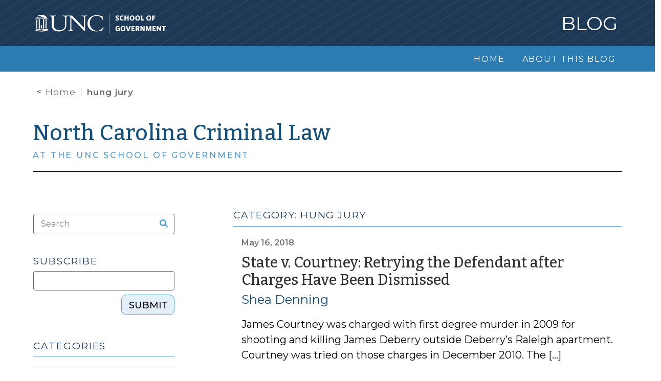

--- FILE ---
content_type: text/html; charset=UTF-8
request_url: https://nccriminallaw.sog.unc.edu/tag/hung-jury/
body_size: 11226
content:
<!DOCTYPE html>
<html lang="en-US">
<head>
    <meta charset="UTF-8">
    <meta name="viewport" content="width=device-width, initial-scale=1, shrink-to-fit=no">

    <title>hung jury &#8211; North Carolina Criminal Law</title>
<meta name='robots' content='max-image-preview:large' />
	<style>img:is([sizes="auto" i], [sizes^="auto," i]) { contain-intrinsic-size: 3000px 1500px }</style>
	<link rel='dns-prefetch' href='//alertcarolina.unc.edu' />
<link rel='dns-prefetch' href='//nccriminallaw.sog.unc.edu' />
<link rel='dns-prefetch' href='//fonts.googleapis.com' />
<link rel='dns-prefetch' href='//cdnjs.cloudflare.com' />
<link rel="alternate" type="application/rss+xml" title="North Carolina Criminal Law &raquo; Feed" href="https://nccriminallaw.sog.unc.edu/feed/" />
<link rel="alternate" type="application/rss+xml" title="North Carolina Criminal Law &raquo; Comments Feed" href="https://nccriminallaw.sog.unc.edu/comments/feed/" />
<link rel="alternate" type="application/rss+xml" title="North Carolina Criminal Law &raquo; hung jury Tag Feed" href="https://nccriminallaw.sog.unc.edu/tag/hung-jury/feed/" />
<script>
window._wpemojiSettings = {"baseUrl":"https:\/\/s.w.org\/images\/core\/emoji\/16.0.1\/72x72\/","ext":".png","svgUrl":"https:\/\/s.w.org\/images\/core\/emoji\/16.0.1\/svg\/","svgExt":".svg","source":{"concatemoji":"https:\/\/nccriminallaw.sog.unc.edu\/wp-includes\/js\/wp-emoji-release.min.js?ver=6.8.3"}};
/*! This file is auto-generated */
!function(s,n){var o,i,e;function c(e){try{var t={supportTests:e,timestamp:(new Date).valueOf()};sessionStorage.setItem(o,JSON.stringify(t))}catch(e){}}function p(e,t,n){e.clearRect(0,0,e.canvas.width,e.canvas.height),e.fillText(t,0,0);var t=new Uint32Array(e.getImageData(0,0,e.canvas.width,e.canvas.height).data),a=(e.clearRect(0,0,e.canvas.width,e.canvas.height),e.fillText(n,0,0),new Uint32Array(e.getImageData(0,0,e.canvas.width,e.canvas.height).data));return t.every(function(e,t){return e===a[t]})}function u(e,t){e.clearRect(0,0,e.canvas.width,e.canvas.height),e.fillText(t,0,0);for(var n=e.getImageData(16,16,1,1),a=0;a<n.data.length;a++)if(0!==n.data[a])return!1;return!0}function f(e,t,n,a){switch(t){case"flag":return n(e,"\ud83c\udff3\ufe0f\u200d\u26a7\ufe0f","\ud83c\udff3\ufe0f\u200b\u26a7\ufe0f")?!1:!n(e,"\ud83c\udde8\ud83c\uddf6","\ud83c\udde8\u200b\ud83c\uddf6")&&!n(e,"\ud83c\udff4\udb40\udc67\udb40\udc62\udb40\udc65\udb40\udc6e\udb40\udc67\udb40\udc7f","\ud83c\udff4\u200b\udb40\udc67\u200b\udb40\udc62\u200b\udb40\udc65\u200b\udb40\udc6e\u200b\udb40\udc67\u200b\udb40\udc7f");case"emoji":return!a(e,"\ud83e\udedf")}return!1}function g(e,t,n,a){var r="undefined"!=typeof WorkerGlobalScope&&self instanceof WorkerGlobalScope?new OffscreenCanvas(300,150):s.createElement("canvas"),o=r.getContext("2d",{willReadFrequently:!0}),i=(o.textBaseline="top",o.font="600 32px Arial",{});return e.forEach(function(e){i[e]=t(o,e,n,a)}),i}function t(e){var t=s.createElement("script");t.src=e,t.defer=!0,s.head.appendChild(t)}"undefined"!=typeof Promise&&(o="wpEmojiSettingsSupports",i=["flag","emoji"],n.supports={everything:!0,everythingExceptFlag:!0},e=new Promise(function(e){s.addEventListener("DOMContentLoaded",e,{once:!0})}),new Promise(function(t){var n=function(){try{var e=JSON.parse(sessionStorage.getItem(o));if("object"==typeof e&&"number"==typeof e.timestamp&&(new Date).valueOf()<e.timestamp+604800&&"object"==typeof e.supportTests)return e.supportTests}catch(e){}return null}();if(!n){if("undefined"!=typeof Worker&&"undefined"!=typeof OffscreenCanvas&&"undefined"!=typeof URL&&URL.createObjectURL&&"undefined"!=typeof Blob)try{var e="postMessage("+g.toString()+"("+[JSON.stringify(i),f.toString(),p.toString(),u.toString()].join(",")+"));",a=new Blob([e],{type:"text/javascript"}),r=new Worker(URL.createObjectURL(a),{name:"wpTestEmojiSupports"});return void(r.onmessage=function(e){c(n=e.data),r.terminate(),t(n)})}catch(e){}c(n=g(i,f,p,u))}t(n)}).then(function(e){for(var t in e)n.supports[t]=e[t],n.supports.everything=n.supports.everything&&n.supports[t],"flag"!==t&&(n.supports.everythingExceptFlag=n.supports.everythingExceptFlag&&n.supports[t]);n.supports.everythingExceptFlag=n.supports.everythingExceptFlag&&!n.supports.flag,n.DOMReady=!1,n.readyCallback=function(){n.DOMReady=!0}}).then(function(){return e}).then(function(){var e;n.supports.everything||(n.readyCallback(),(e=n.source||{}).concatemoji?t(e.concatemoji):e.wpemoji&&e.twemoji&&(t(e.twemoji),t(e.wpemoji)))}))}((window,document),window._wpemojiSettings);
</script>
<style id='wp-emoji-styles-inline-css'>

	img.wp-smiley, img.emoji {
		display: inline !important;
		border: none !important;
		box-shadow: none !important;
		height: 1em !important;
		width: 1em !important;
		margin: 0 0.07em !important;
		vertical-align: -0.1em !important;
		background: none !important;
		padding: 0 !important;
	}
</style>
<link rel='stylesheet' id='wp-block-library-css' href='https://nccriminallaw.sog.unc.edu/wp-includes/css/dist/block-library/style.min.css?ver=6.8.3' media='all' />
<style id='wp-block-library-theme-inline-css'>
.wp-block-audio :where(figcaption){color:#555;font-size:13px;text-align:center}.is-dark-theme .wp-block-audio :where(figcaption){color:#ffffffa6}.wp-block-audio{margin:0 0 1em}.wp-block-code{border:1px solid #ccc;border-radius:4px;font-family:Menlo,Consolas,monaco,monospace;padding:.8em 1em}.wp-block-embed :where(figcaption){color:#555;font-size:13px;text-align:center}.is-dark-theme .wp-block-embed :where(figcaption){color:#ffffffa6}.wp-block-embed{margin:0 0 1em}.blocks-gallery-caption{color:#555;font-size:13px;text-align:center}.is-dark-theme .blocks-gallery-caption{color:#ffffffa6}:root :where(.wp-block-image figcaption){color:#555;font-size:13px;text-align:center}.is-dark-theme :root :where(.wp-block-image figcaption){color:#ffffffa6}.wp-block-image{margin:0 0 1em}.wp-block-pullquote{border-bottom:4px solid;border-top:4px solid;color:currentColor;margin-bottom:1.75em}.wp-block-pullquote cite,.wp-block-pullquote footer,.wp-block-pullquote__citation{color:currentColor;font-size:.8125em;font-style:normal;text-transform:uppercase}.wp-block-quote{border-left:.25em solid;margin:0 0 1.75em;padding-left:1em}.wp-block-quote cite,.wp-block-quote footer{color:currentColor;font-size:.8125em;font-style:normal;position:relative}.wp-block-quote:where(.has-text-align-right){border-left:none;border-right:.25em solid;padding-left:0;padding-right:1em}.wp-block-quote:where(.has-text-align-center){border:none;padding-left:0}.wp-block-quote.is-large,.wp-block-quote.is-style-large,.wp-block-quote:where(.is-style-plain){border:none}.wp-block-search .wp-block-search__label{font-weight:700}.wp-block-search__button{border:1px solid #ccc;padding:.375em .625em}:where(.wp-block-group.has-background){padding:1.25em 2.375em}.wp-block-separator.has-css-opacity{opacity:.4}.wp-block-separator{border:none;border-bottom:2px solid;margin-left:auto;margin-right:auto}.wp-block-separator.has-alpha-channel-opacity{opacity:1}.wp-block-separator:not(.is-style-wide):not(.is-style-dots){width:100px}.wp-block-separator.has-background:not(.is-style-dots){border-bottom:none;height:1px}.wp-block-separator.has-background:not(.is-style-wide):not(.is-style-dots){height:2px}.wp-block-table{margin:0 0 1em}.wp-block-table td,.wp-block-table th{word-break:normal}.wp-block-table :where(figcaption){color:#555;font-size:13px;text-align:center}.is-dark-theme .wp-block-table :where(figcaption){color:#ffffffa6}.wp-block-video :where(figcaption){color:#555;font-size:13px;text-align:center}.is-dark-theme .wp-block-video :where(figcaption){color:#ffffffa6}.wp-block-video{margin:0 0 1em}:root :where(.wp-block-template-part.has-background){margin-bottom:0;margin-top:0;padding:1.25em 2.375em}
</style>
<style id='classic-theme-styles-inline-css'>
/*! This file is auto-generated */
.wp-block-button__link{color:#fff;background-color:#32373c;border-radius:9999px;box-shadow:none;text-decoration:none;padding:calc(.667em + 2px) calc(1.333em + 2px);font-size:1.125em}.wp-block-file__button{background:#32373c;color:#fff;text-decoration:none}
</style>
<style id='co-authors-plus-coauthors-style-inline-css'>
.wp-block-co-authors-plus-coauthors.is-layout-flow [class*=wp-block-co-authors-plus]{display:inline}

</style>
<style id='co-authors-plus-avatar-style-inline-css'>
.wp-block-co-authors-plus-avatar :where(img){height:auto;max-width:100%;vertical-align:bottom}.wp-block-co-authors-plus-coauthors.is-layout-flow .wp-block-co-authors-plus-avatar :where(img){vertical-align:middle}.wp-block-co-authors-plus-avatar:is(.alignleft,.alignright){display:table}.wp-block-co-authors-plus-avatar.aligncenter{display:table;margin-inline:auto}

</style>
<style id='co-authors-plus-image-style-inline-css'>
.wp-block-co-authors-plus-image{margin-bottom:0}.wp-block-co-authors-plus-image :where(img){height:auto;max-width:100%;vertical-align:bottom}.wp-block-co-authors-plus-coauthors.is-layout-flow .wp-block-co-authors-plus-image :where(img){vertical-align:middle}.wp-block-co-authors-plus-image:is(.alignfull,.alignwide) :where(img){width:100%}.wp-block-co-authors-plus-image:is(.alignleft,.alignright){display:table}.wp-block-co-authors-plus-image.aligncenter{display:table;margin-inline:auto}

</style>
<style id='global-styles-inline-css'>
:root{--wp--preset--aspect-ratio--square: 1;--wp--preset--aspect-ratio--4-3: 4/3;--wp--preset--aspect-ratio--3-4: 3/4;--wp--preset--aspect-ratio--3-2: 3/2;--wp--preset--aspect-ratio--2-3: 2/3;--wp--preset--aspect-ratio--16-9: 16/9;--wp--preset--aspect-ratio--9-16: 9/16;--wp--preset--color--black: #000000;--wp--preset--color--cyan-bluish-gray: #abb8c3;--wp--preset--color--white: #ffffff;--wp--preset--color--pale-pink: #f78da7;--wp--preset--color--vivid-red: #cf2e2e;--wp--preset--color--luminous-vivid-orange: #ff6900;--wp--preset--color--luminous-vivid-amber: #fcb900;--wp--preset--color--light-green-cyan: #7bdcb5;--wp--preset--color--vivid-green-cyan: #00d084;--wp--preset--color--pale-cyan-blue: #8ed1fc;--wp--preset--color--vivid-cyan-blue: #0693e3;--wp--preset--color--vivid-purple: #9b51e0;--wp--preset--gradient--vivid-cyan-blue-to-vivid-purple: linear-gradient(135deg,rgba(6,147,227,1) 0%,rgb(155,81,224) 100%);--wp--preset--gradient--light-green-cyan-to-vivid-green-cyan: linear-gradient(135deg,rgb(122,220,180) 0%,rgb(0,208,130) 100%);--wp--preset--gradient--luminous-vivid-amber-to-luminous-vivid-orange: linear-gradient(135deg,rgba(252,185,0,1) 0%,rgba(255,105,0,1) 100%);--wp--preset--gradient--luminous-vivid-orange-to-vivid-red: linear-gradient(135deg,rgba(255,105,0,1) 0%,rgb(207,46,46) 100%);--wp--preset--gradient--very-light-gray-to-cyan-bluish-gray: linear-gradient(135deg,rgb(238,238,238) 0%,rgb(169,184,195) 100%);--wp--preset--gradient--cool-to-warm-spectrum: linear-gradient(135deg,rgb(74,234,220) 0%,rgb(151,120,209) 20%,rgb(207,42,186) 40%,rgb(238,44,130) 60%,rgb(251,105,98) 80%,rgb(254,248,76) 100%);--wp--preset--gradient--blush-light-purple: linear-gradient(135deg,rgb(255,206,236) 0%,rgb(152,150,240) 100%);--wp--preset--gradient--blush-bordeaux: linear-gradient(135deg,rgb(254,205,165) 0%,rgb(254,45,45) 50%,rgb(107,0,62) 100%);--wp--preset--gradient--luminous-dusk: linear-gradient(135deg,rgb(255,203,112) 0%,rgb(199,81,192) 50%,rgb(65,88,208) 100%);--wp--preset--gradient--pale-ocean: linear-gradient(135deg,rgb(255,245,203) 0%,rgb(182,227,212) 50%,rgb(51,167,181) 100%);--wp--preset--gradient--electric-grass: linear-gradient(135deg,rgb(202,248,128) 0%,rgb(113,206,126) 100%);--wp--preset--gradient--midnight: linear-gradient(135deg,rgb(2,3,129) 0%,rgb(40,116,252) 100%);--wp--preset--font-size--small: 13px;--wp--preset--font-size--medium: 20px;--wp--preset--font-size--large: 36px;--wp--preset--font-size--x-large: 42px;--wp--preset--spacing--20: 0.44rem;--wp--preset--spacing--30: 0.67rem;--wp--preset--spacing--40: 1rem;--wp--preset--spacing--50: 1.5rem;--wp--preset--spacing--60: 2.25rem;--wp--preset--spacing--70: 3.38rem;--wp--preset--spacing--80: 5.06rem;--wp--preset--shadow--natural: 6px 6px 9px rgba(0, 0, 0, 0.2);--wp--preset--shadow--deep: 12px 12px 50px rgba(0, 0, 0, 0.4);--wp--preset--shadow--sharp: 6px 6px 0px rgba(0, 0, 0, 0.2);--wp--preset--shadow--outlined: 6px 6px 0px -3px rgba(255, 255, 255, 1), 6px 6px rgba(0, 0, 0, 1);--wp--preset--shadow--crisp: 6px 6px 0px rgba(0, 0, 0, 1);}:where(.is-layout-flex){gap: 0.5em;}:where(.is-layout-grid){gap: 0.5em;}body .is-layout-flex{display: flex;}.is-layout-flex{flex-wrap: wrap;align-items: center;}.is-layout-flex > :is(*, div){margin: 0;}body .is-layout-grid{display: grid;}.is-layout-grid > :is(*, div){margin: 0;}:where(.wp-block-columns.is-layout-flex){gap: 2em;}:where(.wp-block-columns.is-layout-grid){gap: 2em;}:where(.wp-block-post-template.is-layout-flex){gap: 1.25em;}:where(.wp-block-post-template.is-layout-grid){gap: 1.25em;}.has-black-color{color: var(--wp--preset--color--black) !important;}.has-cyan-bluish-gray-color{color: var(--wp--preset--color--cyan-bluish-gray) !important;}.has-white-color{color: var(--wp--preset--color--white) !important;}.has-pale-pink-color{color: var(--wp--preset--color--pale-pink) !important;}.has-vivid-red-color{color: var(--wp--preset--color--vivid-red) !important;}.has-luminous-vivid-orange-color{color: var(--wp--preset--color--luminous-vivid-orange) !important;}.has-luminous-vivid-amber-color{color: var(--wp--preset--color--luminous-vivid-amber) !important;}.has-light-green-cyan-color{color: var(--wp--preset--color--light-green-cyan) !important;}.has-vivid-green-cyan-color{color: var(--wp--preset--color--vivid-green-cyan) !important;}.has-pale-cyan-blue-color{color: var(--wp--preset--color--pale-cyan-blue) !important;}.has-vivid-cyan-blue-color{color: var(--wp--preset--color--vivid-cyan-blue) !important;}.has-vivid-purple-color{color: var(--wp--preset--color--vivid-purple) !important;}.has-black-background-color{background-color: var(--wp--preset--color--black) !important;}.has-cyan-bluish-gray-background-color{background-color: var(--wp--preset--color--cyan-bluish-gray) !important;}.has-white-background-color{background-color: var(--wp--preset--color--white) !important;}.has-pale-pink-background-color{background-color: var(--wp--preset--color--pale-pink) !important;}.has-vivid-red-background-color{background-color: var(--wp--preset--color--vivid-red) !important;}.has-luminous-vivid-orange-background-color{background-color: var(--wp--preset--color--luminous-vivid-orange) !important;}.has-luminous-vivid-amber-background-color{background-color: var(--wp--preset--color--luminous-vivid-amber) !important;}.has-light-green-cyan-background-color{background-color: var(--wp--preset--color--light-green-cyan) !important;}.has-vivid-green-cyan-background-color{background-color: var(--wp--preset--color--vivid-green-cyan) !important;}.has-pale-cyan-blue-background-color{background-color: var(--wp--preset--color--pale-cyan-blue) !important;}.has-vivid-cyan-blue-background-color{background-color: var(--wp--preset--color--vivid-cyan-blue) !important;}.has-vivid-purple-background-color{background-color: var(--wp--preset--color--vivid-purple) !important;}.has-black-border-color{border-color: var(--wp--preset--color--black) !important;}.has-cyan-bluish-gray-border-color{border-color: var(--wp--preset--color--cyan-bluish-gray) !important;}.has-white-border-color{border-color: var(--wp--preset--color--white) !important;}.has-pale-pink-border-color{border-color: var(--wp--preset--color--pale-pink) !important;}.has-vivid-red-border-color{border-color: var(--wp--preset--color--vivid-red) !important;}.has-luminous-vivid-orange-border-color{border-color: var(--wp--preset--color--luminous-vivid-orange) !important;}.has-luminous-vivid-amber-border-color{border-color: var(--wp--preset--color--luminous-vivid-amber) !important;}.has-light-green-cyan-border-color{border-color: var(--wp--preset--color--light-green-cyan) !important;}.has-vivid-green-cyan-border-color{border-color: var(--wp--preset--color--vivid-green-cyan) !important;}.has-pale-cyan-blue-border-color{border-color: var(--wp--preset--color--pale-cyan-blue) !important;}.has-vivid-cyan-blue-border-color{border-color: var(--wp--preset--color--vivid-cyan-blue) !important;}.has-vivid-purple-border-color{border-color: var(--wp--preset--color--vivid-purple) !important;}.has-vivid-cyan-blue-to-vivid-purple-gradient-background{background: var(--wp--preset--gradient--vivid-cyan-blue-to-vivid-purple) !important;}.has-light-green-cyan-to-vivid-green-cyan-gradient-background{background: var(--wp--preset--gradient--light-green-cyan-to-vivid-green-cyan) !important;}.has-luminous-vivid-amber-to-luminous-vivid-orange-gradient-background{background: var(--wp--preset--gradient--luminous-vivid-amber-to-luminous-vivid-orange) !important;}.has-luminous-vivid-orange-to-vivid-red-gradient-background{background: var(--wp--preset--gradient--luminous-vivid-orange-to-vivid-red) !important;}.has-very-light-gray-to-cyan-bluish-gray-gradient-background{background: var(--wp--preset--gradient--very-light-gray-to-cyan-bluish-gray) !important;}.has-cool-to-warm-spectrum-gradient-background{background: var(--wp--preset--gradient--cool-to-warm-spectrum) !important;}.has-blush-light-purple-gradient-background{background: var(--wp--preset--gradient--blush-light-purple) !important;}.has-blush-bordeaux-gradient-background{background: var(--wp--preset--gradient--blush-bordeaux) !important;}.has-luminous-dusk-gradient-background{background: var(--wp--preset--gradient--luminous-dusk) !important;}.has-pale-ocean-gradient-background{background: var(--wp--preset--gradient--pale-ocean) !important;}.has-electric-grass-gradient-background{background: var(--wp--preset--gradient--electric-grass) !important;}.has-midnight-gradient-background{background: var(--wp--preset--gradient--midnight) !important;}.has-small-font-size{font-size: var(--wp--preset--font-size--small) !important;}.has-medium-font-size{font-size: var(--wp--preset--font-size--medium) !important;}.has-large-font-size{font-size: var(--wp--preset--font-size--large) !important;}.has-x-large-font-size{font-size: var(--wp--preset--font-size--x-large) !important;}
:where(.wp-block-post-template.is-layout-flex){gap: 1.25em;}:where(.wp-block-post-template.is-layout-grid){gap: 1.25em;}
:where(.wp-block-columns.is-layout-flex){gap: 2em;}:where(.wp-block-columns.is-layout-grid){gap: 2em;}
:root :where(.wp-block-pullquote){font-size: 1.5em;line-height: 1.6;}
</style>
<link rel='stylesheet' id='style-css' href='https://nccriminallaw.sog.unc.edu/wp-content/themes/multiblog/style.css?ver=3.5.4' media='all' />
<link rel='stylesheet' id='main-css' href='https://nccriminallaw.sog.unc.edu/wp-content/themes/multiblog/build/main.css?ver=3.5.4' media='all' />
<link rel='stylesheet' id='montserrat-css' href='https://fonts.googleapis.com/css?family=Montserrat%3A100%2C200%2C300%2C400%2C500%2C600%2C700%2C800%2C900&#038;ver=all' media='all' />
<link rel='stylesheet' id='bitter-css' href='https://fonts.googleapis.com/css?family=Bitter%3A100%2C200%2C300%2C400%2C500%2C600%2C700%2C800%2C900&#038;ver=all' media='all' />
<link rel='stylesheet' id='fontawesome-css' href='https://cdnjs.cloudflare.com/ajax/libs/font-awesome/6.0.0/css/all.min.css?ver=all' media='all' />
<script src="https://alertcarolina.unc.edu/scripts/webalert.php?ver=6.8.3" id="alertcarolina-js"></script>
<script src="https://nccriminallaw.sog.unc.edu/wp-includes/js/jquery/jquery.min.js?ver=3.7.1" id="jquery-core-js"></script>
<script src="https://nccriminallaw.sog.unc.edu/wp-includes/js/jquery/jquery-migrate.min.js?ver=3.4.1" id="jquery-migrate-js"></script>
<link rel="https://api.w.org/" href="https://nccriminallaw.sog.unc.edu/wp-json/" /><link rel="alternate" title="JSON" type="application/json" href="https://nccriminallaw.sog.unc.edu/wp-json/wp/v2/tags/3058" /><link rel="EditURI" type="application/rsd+xml" title="RSD" href="https://nccriminallaw.sog.unc.edu/xmlrpc.php?rsd" />
<meta name="generator" content="WordPress 6.8.3" />
	<style>
		:root {
			--multiblog-accent:
				#145079			;
			--multiblog-secondary-accent:
				#333			;
		}
	</style>
	        <!-- Google tag (gtag.js) -->
        <script async src="https://www.googletagmanager.com/gtag/js?id=G-SRT8KV97EE"></script>
        <script>
        window.dataLayer = window.dataLayer || [];
        function gtag(){dataLayer.push(arguments);}
        gtag('js', new Date());

        gtag('config', 'G-SRT8KV97EE');
        </script>
    <link rel="icon" href="https://nccriminallaw.sog.unc.edu/wp-content/uploads/sites/4/2025/11/cropped-logo_unc_blue-150x150-1-32x32.png" sizes="32x32" />
<link rel="icon" href="https://nccriminallaw.sog.unc.edu/wp-content/uploads/sites/4/2025/11/cropped-logo_unc_blue-150x150-1-192x192.png" sizes="192x192" />
<link rel="apple-touch-icon" href="https://nccriminallaw.sog.unc.edu/wp-content/uploads/sites/4/2025/11/cropped-logo_unc_blue-150x150-1-180x180.png" />
<meta name="msapplication-TileImage" content="https://nccriminallaw.sog.unc.edu/wp-content/uploads/sites/4/2025/11/cropped-logo_unc_blue-150x150-1-270x270.png" />
</head>

<body class="archive tag tag-hung-jury tag-3058 wp-theme-multiblog">
    
    <a href="#main" class="visually-hidden-focusable" title="">Skip to main content</a>

    <div id="wrapper">
        <header class="site-global-header">
            <div class="bg-img-container">
                
<div class="row brand-header d-print-none">
    <div class="col-sm-12">
        <div class="row g-0 full-height">
            <div class="container">
                <div class="row full-height justify-content-md-center">
                    <div class="col-md-11 col-sm-12 d-flex flex-row" style="padding: 0 20px 0 15px;">
                        <div class="d-flex flex-column justify-content-center">
                            <a class="navbar-brand ncfc-link-header-logo" href="https://nccriminallaw.sog.unc.edu" title="North Carolina Criminal Law" rel="home">
                                <img decoding="async" alt="University of North Carolina at Chapel Hill - School of Government" src="https://nccriminallaw.sog.unc.edu/wp-content/themes/multiblog/assets/img/footer_logo.svg"> 
                            </a>    
                        </div>
                        <div class="text-right d-flex flex-column justify-content-center w-100">
                            <h2 class="mb-0">Blog</h2>
                        </div>
                    </div>
                </div>
            </div>
        </div>
    </div>
</div>
                

<div class="row menu-header d-print-none">
    <div class="col-sm-12">
        <nav id="header" class="navbar navbar-expand-md p-0 
            navbar-light bg-light">
            <div class="container" style="min-width: 100%;">
                <span class="navbar-brand mobile-site-name"></span>
                <button class="navbar-toggler" type="button" data-bs-toggle="collapse" data-bs-target="#navbar" aria-controls="navbar" aria-expanded="false" aria-label="Toggle navigation">
                    <i class="fa fa-navicon"></i>
                </button>

                <div class="row full-height justify-content-md-center w-100">
                    <div class="col-md-11 col-sm-12 d-flex flex-row p-0 h-100">
                        <div id="navbar" class="collapse navbar-collapse">
                            <ul id="menu-main-menu" class="navbar-nav ms-auto" role="menubar"><li role="none" itemscope="itemscope" itemtype="https://www.schema.org/SiteNavigationElement" id="menu-item-7" class="menu-item menu-item-type-custom menu-item-object-custom nav-item menu-item-7"><a title="Home" role="menuitem" href="/" class="nav-link">Home</a></li>
<li role="none" itemscope="itemscope" itemtype="https://www.schema.org/SiteNavigationElement" id="menu-item-10" class="menu-item menu-item-type-post_type menu-item-object-page nav-item menu-item-10"><a title="About this Blog" role="menuitem" href="https://nccriminallaw.sog.unc.edu/about-this-blog/" class="nav-link">About this Blog</a></li>
</ul>                        </div><!-- /.navbar-collapse -->
                    </div>
                </div>
            </div><!-- /.container -->
        </nav><!-- /#header -->
    </div>
</div>
                

<div class="row inner-page-header">
    <div class="col-sm-12">
        <div class="row no-background-image g-0 bg-body-secondary position-relative pt-4 pb-4" style="">
            <div class="container">
                <div class="row justify-content-md-center m-0">
                    <div class="col-md-11 col-sm-12 vert-center border-bottom-black hide-border-in-print p-0">
                                                
                        <div class="vert-center">
                            <div class="breadcrumbs screen-only"><ul class="breadcrumbs-list"><li class="list-item"><a href="https://nccriminallaw.sog.unc.edu/" class="list-item-link">Home</a></li><li class="list-item active-list-item">hung jury</li></ul></div>
                            <h1 class="home-page-header">North Carolina Criminal Law</h1>
                            <p class="home-page-subhead">At the UNC School of Government</p>
                        </div>
                    </div>
                </div>
            </div>
        </div>

            </div>
                
            </div>
        </header>

        <main id="main" class="container-fluid main-container">
<div class="row homepage-template justify-content-md-center">
	<div class="col-md-11 col-sm-12">
		<div class="row">
			<div class="col-md-8 order-md-2 col-sm-12">
				<div class="front-page-content-title">
					<h2>Category: 
						hung jury					</h2>
				</div>
					<div class="row author-articles" id="post-list">
	<article id="post-<?php the_ID(); ?>" class="mt-0">
    <div class="card border-0 border-bottom">
        <div class="card-body pt-0 pb-0">
            
            <p class="card-text entry-meta post-date pt-0 mt-0">May 16, 2018</p>
            <h3 class="card-title"><a href='https://nccriminallaw.sog.unc.edu/2018/05/16/state-v-courtney-retrying-the-defendant-after-charges-have-been-dismissed/' title='Permalink to State v. Courtney: Retrying the Defendant after Charges Have Been Dismissed' rel='bookmark'>State v. Courtney: Retrying the Defendant after Charges Have Been Dismissed</a></h3>

            <p class="card-text byline"><a href='https://nccriminallaw.sog.unc.edu/author/sdenning/' class='author-name'>Shea Denning</a></p>
            <div>
                <p>James Courtney was charged with first degree murder in 2009 for shooting and killing James Deberry outside Deberry’s Raleigh apartment. Courtney was tried on those charges in December 2010. The [&hellip;]</p><p class='read-post multiblog-btn rounded-button'><a aria-hidden='true' tabindex='-1' href='https://nccriminallaw.sog.unc.edu/2018/05/16/state-v-courtney-retrying-the-defendant-after-charges-have-been-dismissed/'>Read post</a></p>
                
            </div>
        </div>
    </div>
</article>	</div>

<div class="bump-large"></div>
<div  id="nav-below-search">
	<div class="clearfix"></div>
</div>
				<div class="bump-large"></div>
							</div>
			<div class="col-md-4">
				<div id="sidebar" class="col-md-9 order-md-first col-sm-12 order-sm-last mb-5">

	
<div class="bump-med">
    <form class="search-bar inline_search" action="https://nccriminallaw.sog.unc.edu/">
        <input type="text" name="s" class="my-2" placeholder="Search" value="">
        <button type="submit" class="my-2 search-button"><i class="fa fa-search"></i></button>
    </form>
</div>
<div class="bump-med-plus"></div>
<div>
	<h2>Subscribe</h2>
</div>
<div class="row">
	<script>(function() {
	window.mc4wp = window.mc4wp || {
		listeners: [],
		forms: {
			on: function(evt, cb) {
				window.mc4wp.listeners.push(
					{
						event   : evt,
						callback: cb
					}
				);
			}
		}
	}
})();
</script><!-- Mailchimp for WordPress v4.10.6 - https://wordpress.org/plugins/mailchimp-for-wp/ --><form id="mc4wp-form-1" class="mc4wp-form mc4wp-form-11" method="post" data-id="11" data-name="Subscribe Form" ><div class="mc4wp-form-fields"><input type="hidden" name="INTERESTS[9eb7a6ac1a][]" value="212c7381a6"> 
<input type="text" name="EMAIL" class="form-control" aria-label="Subscribe">
<div style="position: relative !important; height: 0px !important; width: 0px !important; float: left !important;" data-lastpass-icon-root=""></div><div class="mt-2">
  <button class="float-end rounded-button subscribe-button">Submit</button>
</div></div><label style="display: none !important;">Leave this field empty if you're human: <input type="text" name="_mc4wp_honeypot" value="" tabindex="-1" autocomplete="off" /></label><input type="hidden" name="_mc4wp_timestamp" value="1765369795" /><input type="hidden" name="_mc4wp_form_id" value="11" /><input type="hidden" name="_mc4wp_form_element_id" value="mc4wp-form-1" /><div class="mc4wp-response"></div></form><!-- / Mailchimp for WordPress Plugin --></div>
<div class="bump-med-plus"></div>
	<div class="border-bottom">
		<h2>Categories</h2>
	</div>

	<div class="accordion">
					<div class="accordion-item">
				<div class="accordion-header d-flex align-items-center">
										
					<a href="https://nccriminallaw.sog.unc.edu/category/case-summaries">Case Summaries (186)</a>
					
					<button class="accordion-button
						collapsed accordion-first-item no-children" 
							type="button" data-bs-toggle="collapse" 
							data-bs-target="#panelsStayOpen-4809"
							aria-expanded="false" 
							aria-controls="panelsStayOpen-4809"
							aria-label="Expand category Case Summaries"
							disabled							id="category-4809"></button>
				</div>
				<div id="panelsStayOpen-4809"
					class="accordion-collapse collapse">
					<div class="accordion-body">
											</div>
				</div>
			</div>
					<div class="accordion-item">
				<div class="accordion-header d-flex align-items-center">
										
					<a href="https://nccriminallaw.sog.unc.edu/category/crimes-and-elements">Crimes and Elements (475)</a>
					
					<button class="accordion-button
						collapsed accordion-first-item no-children" 
							type="button" data-bs-toggle="collapse" 
							data-bs-target="#panelsStayOpen-4806"
							aria-expanded="false" 
							aria-controls="panelsStayOpen-4806"
							aria-label="Expand category Crimes and Elements"
							disabled							id="category-4806"></button>
				</div>
				<div id="panelsStayOpen-4806"
					class="accordion-collapse collapse">
					<div class="accordion-body">
											</div>
				</div>
			</div>
					<div class="accordion-item">
				<div class="accordion-header d-flex align-items-center">
										
					<a href="https://nccriminallaw.sog.unc.edu/category/evidence">Evidence (282)</a>
					
					<button class="accordion-button
						collapsed accordion-first-item no-children" 
							type="button" data-bs-toggle="collapse" 
							data-bs-target="#panelsStayOpen-4807"
							aria-expanded="false" 
							aria-controls="panelsStayOpen-4807"
							aria-label="Expand category Evidence"
							disabled							id="category-4807"></button>
				</div>
				<div id="panelsStayOpen-4807"
					class="accordion-collapse collapse">
					<div class="accordion-body">
											</div>
				</div>
			</div>
					<div class="accordion-item">
				<div class="accordion-header d-flex align-items-center">
										
					<a href="https://nccriminallaw.sog.unc.edu/category/judicial-authority-and-administration">Judicial Authority and Administration (6)</a>
					
					<button class="accordion-button
						collapsed accordion-first-item no-children" 
							type="button" data-bs-toggle="collapse" 
							data-bs-target="#panelsStayOpen-4811"
							aria-expanded="false" 
							aria-controls="panelsStayOpen-4811"
							aria-label="Expand category Judicial Authority and Administration"
							disabled							id="category-4811"></button>
				</div>
				<div id="panelsStayOpen-4811"
					class="accordion-collapse collapse">
					<div class="accordion-body">
											</div>
				</div>
			</div>
					<div class="accordion-item">
				<div class="accordion-header d-flex align-items-center">
										
					<a href="https://nccriminallaw.sog.unc.edu/category/motorvehicles">Motor Vehicles (378)</a>
					
					<button class="accordion-button
						collapsed accordion-first-item no-children" 
							type="button" data-bs-toggle="collapse" 
							data-bs-target="#panelsStayOpen-4808"
							aria-expanded="false" 
							aria-controls="panelsStayOpen-4808"
							aria-label="Expand category Motor Vehicles"
							disabled							id="category-4808"></button>
				</div>
				<div id="panelsStayOpen-4808"
					class="accordion-collapse collapse">
					<div class="accordion-body">
											</div>
				</div>
			</div>
					<div class="accordion-item">
				<div class="accordion-header d-flex align-items-center">
										
					<a href="https://nccriminallaw.sog.unc.edu/category/new-legislation">New Legislation (10)</a>
					
					<button class="accordion-button
						collapsed accordion-first-item no-children" 
							type="button" data-bs-toggle="collapse" 
							data-bs-target="#panelsStayOpen-4812"
							aria-expanded="false" 
							aria-controls="panelsStayOpen-4812"
							aria-label="Expand category New Legislation"
							disabled							id="category-4812"></button>
				</div>
				<div id="panelsStayOpen-4812"
					class="accordion-collapse collapse">
					<div class="accordion-body">
											</div>
				</div>
			</div>
					<div class="accordion-item">
				<div class="accordion-header d-flex align-items-center">
										
					<a href="https://nccriminallaw.sog.unc.edu/category/procedure">Procedure (748)</a>
					
					<button class="accordion-button
						collapsed accordion-first-item no-children" 
							type="button" data-bs-toggle="collapse" 
							data-bs-target="#panelsStayOpen-4805"
							aria-expanded="false" 
							aria-controls="panelsStayOpen-4805"
							aria-label="Expand category Procedure"
							disabled							id="category-4805"></button>
				</div>
				<div id="panelsStayOpen-4805"
					class="accordion-collapse collapse">
					<div class="accordion-body">
											</div>
				</div>
			</div>
					<div class="accordion-item">
				<div class="accordion-header d-flex align-items-center">
										
					<a href="https://nccriminallaw.sog.unc.edu/category/search-and-seizure">Search and Seizure (436)</a>
					
					<button class="accordion-button
						collapsed accordion-first-item no-children" 
							type="button" data-bs-toggle="collapse" 
							data-bs-target="#panelsStayOpen-4803"
							aria-expanded="false" 
							aria-controls="panelsStayOpen-4803"
							aria-label="Expand category Search and Seizure"
							disabled							id="category-4803"></button>
				</div>
				<div id="panelsStayOpen-4803"
					class="accordion-collapse collapse">
					<div class="accordion-body">
											</div>
				</div>
			</div>
					<div class="accordion-item">
				<div class="accordion-header d-flex align-items-center">
										
					<a href="https://nccriminallaw.sog.unc.edu/category/sentencing">Sentencing (615)</a>
					
					<button class="accordion-button
						collapsed accordion-first-item no-children" 
							type="button" data-bs-toggle="collapse" 
							data-bs-target="#panelsStayOpen-4804"
							aria-expanded="false" 
							aria-controls="panelsStayOpen-4804"
							aria-label="Expand category Sentencing"
							disabled							id="category-4804"></button>
				</div>
				<div id="panelsStayOpen-4804"
					class="accordion-collapse collapse">
					<div class="accordion-body">
											</div>
				</div>
			</div>
					<div class="accordion-item">
				<div class="accordion-header d-flex align-items-center">
										
					<a href="https://nccriminallaw.sog.unc.edu/category/uncategorized">Uncategorized (1458)</a>
					
					<button class="accordion-button
						collapsed accordion-first-item no-children" 
							type="button" data-bs-toggle="collapse" 
							data-bs-target="#panelsStayOpen-1"
							aria-expanded="false" 
							aria-controls="panelsStayOpen-1"
							aria-label="Expand category Uncategorized"
							disabled							id="category-1"></button>
				</div>
				<div id="panelsStayOpen-1"
					class="accordion-collapse collapse">
					<div class="accordion-body">
											</div>
				</div>
			</div>
			</div>
	<div class="bump-med-plus"></div>
    <div class="border-bottom mb-0">
        <h2>Blog Authors</h2>
    </div>
    <ul>
    <li class="auth-border"><a href="https://nccriminallaw.sog.unc.edu/author/mbailey/">Maggie Bailey</a></li><li class="auth-border"><a href="https://nccriminallaw.sog.unc.edu/author/bwilliams/">Brittany Bromell</a></li><li class="auth-border"><a href="https://nccriminallaw.sog.unc.edu/author/ecoward/">Emily Coward</a></li><li class="auth-border"><a href="https://nccriminallaw.sog.unc.edu/author/acowell/">Alexander Cowell</a></li><li class="auth-border"><a href="https://nccriminallaw.sog.unc.edu/author/mcrenshaw/">Melanie Crenshaw</a></li><li class="auth-border"><a href="https://nccriminallaw.sog.unc.edu/author/crowellm/">Michael Crowell</a></li><li class="auth-border"><a href="https://nccriminallaw.sog.unc.edu/author/sdenning/">Shea Denning</a></li><li class="auth-border"><a href="https://nccriminallaw.sog.unc.edu/author/sarad513/">Sara DePasquale</a></li><li class="auth-border"><a href="https://nccriminallaw.sog.unc.edu/author/dixonsog-unc-edu/">Phil Dixon</a></li><li class="auth-border"><a href="https://nccriminallaw.sog.unc.edu/author/drennan/">James Drennan</a></li><li class="auth-border"><a href="https://nccriminallaw.sog.unc.edu/author/elrahal/">Belal Elrahal</a></li><li class="auth-border"><a href="https://nccriminallaw.sog.unc.edu/author/wfairban/">Whitney Fairbanks</a></li><li class="auth-border"><a href="https://nccriminallaw.sog.unc.edu/author/farb/">Bob Farb</a></li><li class="auth-border"><a href="https://nccriminallaw.sog.unc.edu/author/becsfish/">Rebecca Fisher-Gabbard</a></li><li class="auth-border"><a href="https://nccriminallaw.sog.unc.edu/author/jacqui22/">Jacquelyn Greene</a></li><li class="auth-border"><a href="https://nccriminallaw.sog.unc.edu/author/agrine/">Alyson Grine</a></li><li class="auth-border"><a href="https://nccriminallaw.sog.unc.edu/author/thein21/">Timothy Heinle</a></li><li class="auth-border"><a href="https://nccriminallaw.sog.unc.edu/author/jholbrook/">Jonathan Holbrook</a></li><li class="auth-border"><a href="https://nccriminallaw.sog.unc.edu/author/genegant/">Joseph L. Hyde</a></li><li class="auth-border"><a href="https://nccriminallaw.sog.unc.edu/author/kirsten/">Kirsten Leloudis</a></li><li class="auth-border"><a href="https://nccriminallaw.sog.unc.edu/author/little/">Caitlin Little</a></li><li class="auth-border"><a href="https://nccriminallaw.sog.unc.edu/author/imance/">Ian Mance</a></li><li class="auth-border"><a href="https://nccriminallaw.sog.unc.edu/author/jmmarkha/">Jamie Markham</a></li><li class="auth-border"><a href="https://nccriminallaw.sog.unc.edu/author/cbmclaug/">Chris McLaughlin</a></li><li class="auth-border"><a href="https://nccriminallaw.sog.unc.edu/author/kristi/">Kristi Nickodem</a></li><li class="auth-border"><a href="https://nccriminallaw.sog.unc.edu/author/phipps/">Alex Phipps</a></li><li class="auth-border"><a href="https://nccriminallaw.sog.unc.edu/author/mjpitts/">M. Jeanette Pitts</a></li><li class="auth-border"><a href="https://nccriminallaw.sog.unc.edu/author/latoyab/">LaToya Powell</a></li><li class="auth-border"><a href="https://nccriminallaw.sog.unc.edu/author/erex/">Ethan Rex</a></li><li class="auth-border"><a href="https://nccriminallaw.sog.unc.edu/author/jrubin/">John Rubin</a></li><li class="auth-border"><a href="https://nccriminallaw.sog.unc.edu/author/smith24/">Jessica Smith</a></li><li class="auth-border"><a href="https://nccriminallaw.sog.unc.edu/author/meredithsmith/">Meredith Smith</a></li><li class="auth-border"><a href="https://nccriminallaw.sog.unc.edu/author/spiegel/">Daniel Spiegel</a></li><li class="auth-border"><a href="https://nccriminallaw.sog.unc.edu/author/tthornburg/">Tom Thornburg</a></li><li class="auth-border"><a href="https://nccriminallaw.sog.unc.edu/author/hturner/">Hannah Turner</a></li><li class="auth-border"><a href="https://nccriminallaw.sog.unc.edu/author/ctynersog-unc-edu/">Christopher Tyner</a></li><li class="auth-border"><a href="https://nccriminallaw.sog.unc.edu/author/welty/">Jeffrey Welty</a></li>    </ul>
	<div class="bump-med-plus"></div>
</div>			</div>  
		</div>


	</div>
</div>

</main><!-- /#main -->

<footer id="footer" class="d-print-none">
    <div class="container">
        <div class="row pt-4">
            <div class="col-sm-8 footer-widget d-print-block">
                <div class="row">
                    <div class="col-sm-12">
                        <div class="row mb-1 mt-1">
                            <div class="col-sm-12 sog-logo">
                                <a href="https://www.sog.unc.edu" target="_blank" title="">
                                    <img decoding="async" alt="University of North Carolina at Chapel Hill - School of Government" src="https://nccriminallaw.sog.unc.edu/wp-content/themes/multiblog/assets/img/footer_logo.svg">
                                </a>
                            </div>
                        </div>
                        <div class="row">
                            <div class="col-sm-12 address">
                                <address>Knapp-Sanders Building<br>
                                Campus Box 3330, UNC Chapel Hill<br>
                                <a href="https://www.unc.edu" target="_blank" title="University of North Carolina at Chapel Hill">Chapel Hill, NC</a> 27599-3330</address>
                                <ul class="list-unstyled">
                                                                            <li><abbr title="Telephone">T</abbr>: <a href="tel:919.966.5381" title="">919.966.5381</a></li>
                                                                                                                <li><abbr title="Fax">F</abbr>: 919.962.0654</li>
                                                                    </ul>
                            </div>
                        </div>
                    </div>
                </div>
            </div>
            <div class="col-sm-4 footer-widget d-print-block">
                <div class="row">
                    <div class="col-sm-12">
                        <div class="row mb-1 mt-1">
                            <div class="col-sm-12 sog-logo">
                                                        </div>
                        </div>
                        <div class="row">
                            <div class="col-sm-12 address">
                                <ul class="list-unstyled">
                                    
                                                                            <li class="mb-3"><a href="/wp-admin/" title="Employee login">Employee Login</a></li>
                                    
                                                                            <li class="mb-3"><a href="http://aaa" target="_blank" title="Contact Us">Contact Us</a></li>
                                                                        <li class="mb-3"><a href="https://www.unc.edu/about/accessibility/" target="_blank" title="Report a digital accesibility problem">Accessibility: Report a Digital Access Issue</a></li>
                                </ul>
                                <div class="sm-icons">
                                    
                                    
                                    
                                                                        
                                                                        
                                </div>
                            </div>
                        </div>
                    </div>
                </div>
            </div>                        

            <div class="dashed-line col-sm-12"></div>
            <div class="col-sm-12 copy-right">
                <p>
                    <span class="copyright-item me-4">&copy; 2025 North Carolina Criminal Law. All rights reserved.</span>
                    |  <span class="copyright-item mx-4"><a href="https://www.unc.edu/about/privacy-statement/" target="_blank">Privacy Policy</a></span>
                    | <span class="copyright-item ms-4"><a href="https://www.unc.edu/about/accessibility/" target="_blank">Accessibility Policy</a></span>

                </p>
            </div>
        </div><!-- /.row -->
    </div><!-- /.container -->
</footer><!-- /#footer -->
</div><!-- /#wrapper -->

<script type="speculationrules">
{"prefetch":[{"source":"document","where":{"and":[{"href_matches":"\/*"},{"not":{"href_matches":["\/wp-*.php","\/wp-admin\/*","\/wp-content\/uploads\/sites\/4\/*","\/wp-content\/*","\/wp-content\/plugins\/*","\/wp-content\/themes\/multiblog\/*","\/*\\?(.+)"]}},{"not":{"selector_matches":"a[rel~=\"nofollow\"]"}},{"not":{"selector_matches":".no-prefetch, .no-prefetch a"}}]},"eagerness":"conservative"}]}
</script>
<script>(function() {function maybePrefixUrlField () {
  const value = this.value.trim()
  if (value !== '' && value.indexOf('http') !== 0) {
    this.value = 'http://' + value
  }
}

const urlFields = document.querySelectorAll('.mc4wp-form input[type="url"]')
for (let j = 0; j < urlFields.length; j++) {
  urlFields[j].addEventListener('blur', maybePrefixUrlField)
}
})();</script><script src="https://nccriminallaw.sog.unc.edu/wp-content/themes/multiblog/build/main.js?ver=3.5.4" id="mainjs-js"></script>
<script id="searchjs-js-extra">
var searchData = {"search_url":"https:\/\/nccriminallaw.sog.unc.edu\/wp-json\/multiblog\/v1\/search"};
</script>
<script src="https://nccriminallaw.sog.unc.edu/wp-content/themes/multiblog/inc/js/search.js?ver=0.1" id="searchjs-js"></script>
<script src="https://nccriminallaw.sog.unc.edu/wp-content/themes/multiblog/inc/js/utils.js?ver=0.1" id="utilsjs-js"></script>
<script id="authorsearchjs-js-extra">
var authorData = {"author_id":"3058"};
</script>
<script src="https://nccriminallaw.sog.unc.edu/wp-content/themes/multiblog/inc/js/author-search.js?ver=0.1" id="authorsearchjs-js"></script>
<script defer src="https://nccriminallaw.sog.unc.edu/wp-content/plugins/mailchimp-for-wp/assets/js/forms.js?ver=4.10.6" id="mc4wp-forms-api-js"></script>
</body>
</html>

--- FILE ---
content_type: text/javascript
request_url: https://nccriminallaw.sog.unc.edu/wp-content/themes/multiblog/inc/js/utils.js?ver=0.1
body_size: 75
content:
// Print button functionality
addEventListener("DOMContentLoaded", function () {
    document.querySelector(".print-button")?.addEventListener("click", function (event) {
        event.preventDefault();
        window.print();
    });
});


// Sidebar tag toggle
addEventListener("DOMContentLoaded", function () {
    const toggleButton = document.querySelector(".sidebar-tag-toggle-button");
    document.querySelector(".sidebar-tag-toggle-button")?.addEventListener("click", function (event) {
        event.preventDefault();
        const hiddenTags = getSidebarTags(".sidebar-tag.sidebar-tag-hidden");
        if (hiddenTags == null || hiddenTags.length == 0) {
            const allTags = getSidebarTags(".sidebar-tag");
            allTags.forEach((tag, i) => {
                if ( i >= 20 ) {
                    setTimeout(() => {
                        tag.classList.add('sidebar-tag-hidden');
                    }, i * 10); // 75ms delay between each
                }
            });
            toggleButton.textContent = "Show More Tags";
        } else {
            hiddenTags.forEach((tag, i) => {
                setTimeout(() => {
                    tag.classList.remove('sidebar-tag-hidden');
                }, i * 10); 
            });

            toggleButton.textContent = "Show Fewer Tags";
        }
    });
});

function getSidebarTags(className) {
    return Array.from(document.querySelectorAll(className));
}

--- FILE ---
content_type: text/javascript
request_url: https://nccriminallaw.sog.unc.edu/wp-content/themes/multiblog/inc/js/author-search.js?ver=0.1
body_size: 148
content:

addEventListener("DOMContentLoaded", function () {    
    const authorId = authorData.author_id; // passed in from php wp_localize_script

    //authorSearch = new AsyncSearch(searchData.search_url);
    search.query = "";
    search.category = "";
    search.author = "";
    search.pub_year = "";
    document.querySelector(".author-search-button")?.addEventListener("click", function (event) {
        event.preventDefault();
        search.hidePagination();

        search.query = document.querySelector("#author-search-input").value;
        search.category = "";
        search.author = authorId;
        search.pub_year = ""; 
        search.currPage = 1;       
        search.resultHandler = AsyncSearch.setAuthorSearchResults;

        search.executeSearch(search.currPage);     
    });

    document.querySelector(".author-category-select")?.addEventListener("change", function (event) {
        search.hidePagination();

        // reset the other search inputs
        document.querySelector("#author-search-input").value = "";
        document.querySelector(".author-year-select").value = "";
        search.query = "";
        search.pub_year = ""; 
        search.currPage = 1;    

        search.author = authorId;
        search.category = event.target.value;
        search.resultHandler = AsyncSearch.setAuthorSearchResults;
        search.search(search.query, search.currPage, search.category, search.author, search.pub_year).then( data => {
            search.handleResults(data.results, AsyncSearch.setAuthorSearchResults);
            search.setUpPagination(data.current_page, data.page_count);
            search.currPage = data.current_page;
        });
    });


    document.querySelector(".author-year-select")?.addEventListener("change", function (event) {
        search.hidePagination();

        // reset the other search inputs
        document.querySelector("#author-search-input").value = "";
        document.querySelector(".author-category-select").value = "";
        search.query = "";
        search.category = "";
        search.currPage = 1;         

        search.author = authorId;
        search.pub_year = event.target.value; 
        search.resultHandler = AsyncSearch.setAuthorSearchResults;
        search.search(search.query, search.currPage, search.category, search.author, search.pub_year).then( data => {
            search.handleResults(data.results, AsyncSearch.setAuthorSearchResults);
            search.setUpPagination(data.current_page, data.page_count);
            search.currPage = data.current_page;
        });
    });
});


--- FILE ---
content_type: image/svg+xml
request_url: https://nccriminallaw.sog.unc.edu/wp-content/themes/multiblog/assets/img/footer_logo.svg
body_size: 5580
content:
<svg width="399" height="64" viewBox="0 0 399 64" fill="none" xmlns="http://www.w3.org/2000/svg">
<g clip-path="url(#clip0_274_320)">
<path d="M250.573 23.9469C248.5 23.9469 246.752 23.5081 245.194 22.7913L245.752 19.5437C247.339 20.3922 249.103 20.9627 250.646 20.9627C251.734 20.9627 252.498 20.4946 252.498 19.5876C252.498 18.6807 252.057 18.3149 249.882 17.4957C246.796 16.3108 245.458 15.3161 245.458 12.7853C245.458 9.83037 247.78 8.25049 250.734 8.25049C252.748 8.25049 254.041 8.63083 255.379 9.27449L254.806 12.4781C253.424 11.6736 251.969 11.2347 250.793 11.2347C249.617 11.2347 249.074 11.7175 249.074 12.4343C249.074 13.2096 249.5 13.5899 251.411 14.3213C254.776 15.5355 256.099 16.6912 256.099 19.1488C256.099 22.4841 253.644 23.9469 250.587 23.9469H250.573Z" fill="white"/>
<path d="M265.535 24.0348C260.934 24.0348 258.142 20.9628 258.142 16.1208C258.142 11.2787 261.067 8.16284 265.711 8.16284C267.342 8.16284 268.665 8.51393 269.767 9.15759L269.238 12.5807C268.327 11.8639 267.254 11.3372 265.917 11.3372C263.506 11.3372 261.963 13.1658 261.963 16.0915C261.963 19.0172 263.595 20.8458 266.005 20.8458C267.254 20.8458 268.371 20.3777 269.503 19.6755L269.988 22.8499C268.768 23.5667 267.328 24.0202 265.52 24.0202L265.535 24.0348Z" fill="white"/>
<path d="M281.922 23.7714V17.5543H276.587V23.7714H272.766V8.44067H276.587V14.2336H281.922V8.44067H285.758V23.7714H281.922Z" fill="white"/>
<path d="M295.958 24.0494C291.534 24.0494 288.639 20.8458 288.639 16.1208C288.639 11.3957 291.534 8.14819 296.002 8.14819C300.47 8.14819 303.35 11.3518 303.35 16.0769C303.35 20.8019 300.455 24.0494 295.958 24.0494ZM295.972 11.1178C293.768 11.1178 292.445 13.0488 292.445 16.0915C292.445 19.1342 293.768 21.0652 295.972 21.0652C298.177 21.0652 299.5 19.1342 299.5 16.0915C299.5 13.0488 298.206 11.1178 295.972 11.1178Z" fill="white"/>
<path d="M312.918 24.0494C308.494 24.0494 305.599 20.8458 305.599 16.1208C305.599 11.3957 308.494 8.14819 312.962 8.14819C317.43 8.14819 320.311 11.3518 320.311 16.0769C320.311 20.8019 317.416 24.0494 312.918 24.0494ZM312.933 11.1178C310.728 11.1178 309.406 13.0488 309.406 16.0915C309.406 19.1342 310.728 21.0652 312.933 21.0652C315.138 21.0652 316.46 19.1342 316.46 16.0915C316.46 13.0488 315.167 11.1178 312.933 11.1178Z" fill="white"/>
<path d="M323.192 23.7714V8.44067H327.013V20.48H331.745L332.26 23.7714H323.192Z" fill="white"/>
<path d="M346.634 24.0494C342.21 24.0494 339.315 20.8458 339.315 16.1208C339.315 11.3957 342.21 8.14819 346.678 8.14819C351.146 8.14819 354.027 11.3518 354.027 16.0769C354.027 20.8019 351.131 24.0494 346.634 24.0494ZM346.648 11.1178C344.444 11.1178 343.121 13.0488 343.121 16.0915C343.121 19.1342 344.444 21.0652 346.648 21.0652C348.853 21.0652 350.176 19.1342 350.176 16.0915C350.176 13.0488 348.882 11.1178 346.648 11.1178Z" fill="white"/>
<path d="M360.699 11.6151V14.7456H364.711L365.24 17.92H360.684V23.7568H356.892V8.44067H366.108V11.6151H360.684H360.699Z" fill="white"/>
<path d="M252.836 56.0568C247.942 56.0568 245.252 52.8531 245.252 48.1281C245.252 43.4031 248.177 40.1555 252.924 40.1555C254.82 40.1555 256.408 40.5944 257.642 41.2819L257.128 44.588C255.967 43.8565 254.6 43.2714 253.027 43.2714C250.367 43.2714 249.074 45.2316 249.074 48.0988C249.074 50.966 250.411 53.014 253.071 53.014C253.924 53.014 254.526 52.8385 255.144 52.5313V49.7957H252.469L252.028 46.9724H258.48V54.433C256.878 55.4716 254.982 56.0568 252.851 56.0568H252.836Z" fill="white"/>
<path d="M268.356 56.0568C263.933 56.0568 261.037 52.8531 261.037 48.1281C261.037 43.4031 263.933 40.1555 268.401 40.1555C272.868 40.1555 275.749 43.3592 275.749 48.0842C275.749 52.8092 272.854 56.0568 268.356 56.0568ZM268.371 43.1251C266.167 43.1251 264.844 45.0561 264.844 48.0988C264.844 51.1416 266.167 53.0725 268.371 53.0725C270.576 53.0725 271.898 51.1416 271.898 48.0988C271.898 45.0561 270.605 43.1251 268.371 43.1251Z" fill="white"/>
<path d="M286.272 55.8519H282.172L276.866 40.9015L280.952 40.2725L284.45 51.0245L287.771 40.4334H291.74L286.272 55.8519Z" fill="white"/>
<path d="M293.974 55.7641V40.4333H303.571V43.5054H297.721V46.3872H302.189L302.674 49.4299H297.721V52.6775H303.777V55.7641H293.974Z" fill="white"/>
<path d="M314.873 55.925L311.507 50.4978H310.552V55.7641H306.76V40.4333H312.139C315.873 40.4333 318.048 42.1156 318.048 45.2754C318.048 47.4112 316.975 48.8448 315.152 49.6347L318.93 55.2814L314.888 55.925H314.873ZM311.743 43.3006H310.508V47.7623H311.684C313.33 47.7623 314.271 46.9577 314.271 45.4948C314.271 44.032 313.374 43.3006 311.728 43.3006H311.743Z" fill="white"/>
<path d="M330.79 55.7641L324.72 46.592V55.7641H321.164V40.4333H324.867L330.54 49.0057V40.4333H334.097V55.7641H330.79Z" fill="white"/>
<path d="M350.969 55.7641V45.6265L347.604 55.8226H344.253L340.902 45.6265V55.7641H337.668V40.4333H342.783L346.222 50.8928L349.632 40.4333H354.614V55.7641H350.969Z" fill="white"/>
<path d="M358.186 55.7641V40.4333H367.783V43.5054H361.934V46.3872H366.402L366.887 49.4299H361.934V52.6775H367.989V55.7641H358.186Z" fill="white"/>
<path d="M380.584 55.7641L374.514 46.592V55.7641H370.958V40.4333H374.661L380.334 49.0057V40.4333H383.891V55.7641H380.584Z" fill="white"/>
<path d="M394.473 43.6516V55.7641H390.637V43.6516H386.287V40.4333H398.471L399 43.6516H394.473Z" fill="white"/>
<path d="M227.043 0H226.322V64H227.043V0Z" fill="white"/>
<path d="M21.2815 17.5542C21.3844 17.642 21.4285 17.6274 21.4285 17.6274C28.4832 17.3494 32.5249 20.0264 32.8776 21.1236L35.6995 21.0797L36.5813 19.178C36.6401 19.0171 36.6107 18.7976 36.5519 18.7245C35.6995 17.7883 28.6008 15.7695 20.0176 15.7695C10.8759 15.7695 5.07051 17.5688 3.85065 18.4758C3.85065 18.4758 3.5567 18.6514 3.5567 18.9147C3.5567 19.0317 3.73307 19.3828 3.73307 19.3828L3.98292 19.9094C4.05641 20.0703 4.17398 20.0557 4.35035 19.9533C4.35035 19.9533 4.51202 19.8948 4.55611 19.7924C4.58551 19.69 4.48263 19.4998 4.48263 19.4998C4.29156 19.1341 4.54141 19.0902 4.55611 19.0756L5.08521 18.8415C5.33506 18.7684 5.36446 18.9 5.45264 19.1048C5.45264 19.1048 5.54083 19.3828 5.61431 19.4267C5.74659 19.4998 6.15811 19.2658 7.40737 18.9732C7.49555 18.9586 7.53965 18.9439 7.70132 18.8854C7.81889 18.8415 7.70132 18.4173 7.70132 18.4173C7.65722 18.2125 7.55434 18.0077 8.00996 17.9346L8.78891 17.7736C9.15634 17.6712 9.18573 17.8614 9.22983 18.0808C9.22983 18.0808 9.25922 18.388 9.33271 18.5197C9.43559 18.6806 9.62665 18.4319 11.9929 18.1686C11.9929 18.1686 12.3456 18.1686 12.4044 18.037C12.4779 17.9053 12.4044 17.642 12.4044 17.642C12.375 17.3494 12.2575 17.1446 12.8159 17.1154L13.8594 17.013C14.6384 16.8959 14.5061 17.1446 14.5355 17.4372C14.5355 17.4372 14.5649 17.7444 14.6237 17.8029C14.6825 17.8614 14.9323 17.8468 14.9323 17.8468C16.2698 17.7151 17.0194 17.7151 18.4303 17.6566C18.4303 17.6566 18.636 17.6566 18.7095 17.5688C18.783 17.4811 18.7683 17.3933 18.7683 17.3933C18.7683 17.2324 18.7389 16.9837 18.8418 16.8667C18.9594 16.7496 19.1357 16.7935 19.3268 16.7935H20.5173C20.7084 16.7935 21.0758 16.7058 21.1787 16.8374C21.2521 16.9252 21.2228 17.4226 21.2228 17.4226C21.2228 17.4226 21.2228 17.5103 21.2815 17.5542Z" fill="white"/>
<path d="M20.0764 6.144C13.1687 6.144 8.92118 8.35292 6.20219 11.0007C6.20219 11.0007 6.1581 11.0446 6.12871 11.1177C6.08462 11.2494 6.06992 11.4542 6.34917 11.3518C12.2574 8.87955 18.7242 10.4302 20.7818 12.7561C20.8553 12.8731 20.7818 12.8878 20.6936 12.8878C18.6213 12.917 16.8724 12.7854 13.0217 13.3266C10.9494 13.6192 9.09755 13.9264 7.53964 14.3214C4.96763 14.9797 3.14517 15.8281 2.13107 16.501C1.74894 16.7058 1.73424 16.8375 1.63136 17.013C1.51378 17.3495 1.52848 17.3495 1.46969 17.5689C1.33742 17.9931 1.27863 18.2711 1.24923 18.4174C1.20514 18.6807 1.48439 18.5929 1.63136 18.432C1.94 18.1248 2.79244 17.3787 4.0417 16.7936C5.30566 16.2085 7.40737 15.5355 9.68544 15.1113C12.7278 14.5554 16.4168 14.2043 19.7971 14.1897C23.7213 14.1897 27.2339 14.5847 30.1734 15.1552C33.1569 15.7403 35.5231 16.5449 37.0516 17.2763C37.7718 17.6274 38.1686 17.9493 38.6536 18.3442C39.0358 18.7246 39.0505 18.4027 39.0505 18.3003C39.0505 18.3003 38.977 17.7883 38.345 16.6181C36.3903 13.0487 31.1875 6.11475 20.0617 6.11475" fill="white"/>
<path d="M0.0293944 52.0923C0.0293944 53.6868 6.68723 56.9636 20.4732 56.9636C34.2592 56.9636 40.917 53.6868 40.917 52.0923L40.8436 49.6494C40.8436 49.6494 40.8436 49.4884 40.8142 49.547C40.7848 49.1081 40.0793 49.0203 37.9188 48.9911L37.8747 47.6306C37.8747 47.7623 37.4191 48.0695 37.1399 48.2304C35.3762 49.2398 28.6449 50.7465 20.2234 50.7465C10.4791 50.7465 3.64491 48.7424 2.57201 47.6306L2.54262 49.7225C5.74661 52.0046 15.6378 54.0526 25.6172 52.9993C25.9112 52.9993 26.0141 52.9262 26.3227 53.0139C26.4109 53.0432 26.6754 53.2772 26.1316 53.482C20.3409 55.3838 6.05525 54.9595 0 50.3808L0.0293944 52.0923Z" fill="white"/>
<path d="M28.6449 19.5H24.8677C24.6766 19.5 24.6031 19.5878 24.6031 19.7633V20.1875C24.6031 20.3777 24.6913 20.4655 24.8971 20.4801H26.0582C26.1611 20.4801 26.1904 20.524 26.2051 20.5386C26.2492 20.6557 26.0288 20.7434 25.97 20.8019L25.3968 21.1823C25.3233 21.2262 25.2498 21.3286 25.2498 21.5334L25.2204 48.4207C25.2792 48.8888 26.0288 48.9327 26.8518 48.9327C27.5426 48.9327 28.3656 48.8888 28.4538 48.4353C28.4538 48.4353 28.4244 22.8499 28.4538 20.641C28.4538 20.5386 28.4979 20.524 28.5126 20.5094C28.542 20.4947 28.6596 20.4801 28.6596 20.4801C28.8359 20.4801 28.9241 20.3923 28.9241 20.2168V19.7633C28.9241 19.6024 28.8066 19.5146 28.6596 19.5H28.6449Z" fill="white"/>
<path d="M22.4426 38.2098L22.5308 38.0342H22.7807V37.8733H17.5485V38.0342H17.8277L17.9012 38.1951L18.2098 38.8534C18.2098 38.8534 18.2686 38.9119 18.3421 38.9412C18.4009 38.9704 18.5479 38.9851 18.592 38.9851C19.9735 38.9851 19.6649 38.9851 19.8853 38.9851C19.9882 38.9851 20.1205 38.9851 20.194 39.0728C20.2381 39.1313 20.2821 39.2923 20.0911 39.4239C19.6355 39.7165 18.8859 40.2139 18.5479 40.4333C18.5038 40.4625 18.3862 40.5357 18.3421 40.6381C18.298 40.7405 18.3127 40.8283 18.3127 40.8283V45.8751L17.8718 46.0507C17.8718 46.0507 17.7395 47.06 17.8865 47.1624C18.0335 47.2648 22.2957 47.2648 22.4426 47.1624C22.5896 47.06 22.4573 46.0214 22.4573 46.0214L22.0017 45.8605V39.0728L22.4279 38.2098H22.4426Z" fill="white"/>
<path d="M35.9494 20.9626H32.1722C31.9811 20.9626 31.9076 21.0504 31.8929 21.226V21.6502C31.8929 21.8404 31.9811 21.9281 32.1722 21.9428H33.348C33.4508 21.9428 33.4802 21.9866 33.4802 22.0013C33.5243 22.1183 33.3039 22.2207 33.2304 22.2646L32.6572 22.6449C32.569 22.6888 32.4955 22.7912 32.5102 23.0106L32.4808 47.2502C32.5396 47.7183 33.2892 47.7622 34.1122 47.7622C34.803 47.7622 35.626 47.7183 35.7142 47.2648C35.7142 47.2648 35.6848 24.3272 35.7142 22.1183C35.7142 22.0159 35.7583 21.9866 35.773 21.9866C35.8024 21.972 35.92 21.9574 35.92 21.9574C36.0963 21.9574 36.1845 21.8696 36.1845 21.6941V21.2406C36.1845 21.0797 36.067 20.9919 35.92 20.9919L35.9494 20.9626Z" fill="white"/>
<path d="M15.3439 19.5H11.5814C11.3903 19.5 11.3168 19.5878 11.3168 19.7779V20.2022C11.3168 20.3923 11.405 20.4947 11.5961 20.4947H12.7719C12.8747 20.4947 12.9041 20.5386 12.9188 20.5533C12.9629 20.6703 12.7425 20.7727 12.669 20.8166L12.0958 21.1969C12.0223 21.2408 11.9341 21.3578 11.9341 21.5626L11.9047 48.4499C11.9635 48.9181 12.7131 48.9619 13.5361 48.9619C14.2269 48.9619 15.0499 48.9181 15.1381 48.4646C15.1381 48.4646 15.1234 22.8792 15.1381 20.6703C15.1381 20.5679 15.1822 20.5386 15.1969 20.5386C15.2263 20.524 15.3439 20.5094 15.3439 20.5094C15.5202 20.5094 15.6084 20.4216 15.6084 20.2461V19.7926C15.6084 19.617 15.4908 19.5439 15.3439 19.5293V19.5Z" fill="white"/>
<path d="M8.00999 21.0359H4.23281C4.05645 21.0359 3.96826 21.1237 3.96826 21.3138V21.7381C3.96826 21.9282 4.05645 22.016 4.24751 22.016H5.42329C5.52617 22.016 5.55556 22.0599 5.55556 22.0745C5.59965 22.1915 5.37919 22.2939 5.30571 22.3378L4.73252 22.7035C4.64433 22.7474 4.57085 22.8645 4.57085 23.0693L4.54145 47.3088C4.58554 47.7769 5.3498 47.8354 6.17284 47.8208C6.86361 47.8208 7.68666 47.7769 7.77484 47.3234C7.77484 47.3234 7.76014 24.3712 7.77484 22.1769C7.77484 22.0745 7.81893 22.0453 7.83363 22.0453C7.86302 22.0306 7.9806 22.016 7.9806 22.016C8.15697 22.016 8.24515 21.9282 8.24515 21.7527V21.2992C8.24515 21.1383 8.12757 21.0505 7.9806 21.0359H8.00999Z" fill="white"/>
<path d="M205.452 20.8895C202.939 13.8239 196.369 9.18663 188.051 9.18663C175.308 9.18663 167.357 18.388 167.357 31.1441C167.357 44.895 177.292 55.0033 188.889 55.0033C194.929 55.0033 202.336 52.9553 207.525 43.7539H208.98C207.98 47.1624 205.923 51.8874 204.1 54.8424C199.206 54.1695 195.855 56.905 186.846 56.905C171.34 56.905 160.2 46.7235 160.2 32.6655C160.2 17.9199 171.649 7.28491 187.61 7.28491C197.237 7.28491 201.352 10.3277 203.718 10.3277C204.556 10.3277 204.938 10.0936 205.085 9.87417H206.231L206.922 20.8895H205.467H205.452Z" fill="white"/>
<path d="M142.034 8.42601V9.87423C148.133 10.0205 149.5 10.869 149.5 15.4916V45.7289L113.551 8.42601H84.847V9.87423C91.1815 10.1814 92.3279 11.4687 92.3279 18.7538V36.4543C92.3279 49.3714 83.5536 52.9407 74.9264 52.9407C63.5507 52.9407 57.5249 46.7821 57.5249 36.5275V15.4185C57.5249 11.0006 59.362 9.87423 63.5507 9.87423H64.2415V8.42601H44.6207V9.87423C49.8088 9.94738 51.1904 10.7081 51.1904 15.5794V37.7709C51.1904 48.6253 58.6713 56.9197 73.2509 56.9197C89.8147 56.9197 95.8405 46.8114 95.8405 37.3759V16.8667C95.8405 11.2347 98.5595 9.90349 102.087 9.90349C104.203 9.90349 106.261 10.5618 107.966 11.7613V49.1666C107.966 52.6628 106.437 54.2573 101.705 54.2573H101.396V55.7056H119.121V54.2573C112.625 54.2573 111.405 53.1163 111.405 47.6452V15.0235L150.94 56.2029H152.939V13.8093C152.939 10.8543 154.159 9.85961 159.891 9.85961V8.41138H142.034V8.42601Z" fill="white"/>
</g>
<defs>
<clipPath id="clip0_274_320">
<rect width="399" height="64" fill="white"/>
</clipPath>
</defs>
</svg>


--- FILE ---
content_type: text/javascript
request_url: https://nccriminallaw.sog.unc.edu/wp-content/themes/multiblog/inc/js/search.js?ver=0.1
body_size: 2139
content:
class AsyncSearch {
    static SELECTORS = {
        SEARCH_FORM: '.inline_search',
        SEARCH_INPUT: 'input[name="s"]',
        POST_LIST: '#post-list',
        PAGINATION_CONTAINER: '.pagination-container',
        NAV_BELOW_SEARCH: '#nav-below-search',
        PAGE_NUMBERS: '.page-numbers'
    };

    constructor(searchUrl) {
        this.searchUrl = searchUrl;
        this.query = '';
        this.category = '';
        this.author = '';
        this.pub_year = '';
        this.currPage = 1;

        this.initializeSearchForm();
    }

    async search(query, currentPage, category, author, pub_year) {
        try {
            const fetchUrl = `${this.searchUrl}?${new URLSearchParams({
                query: query || '',
                page: currentPage || 1,
                category: category || '',
                author: author || '',
                pub_year: pub_year || '',
            })}`;

            const response = await fetch(fetchUrl);
            if (!response.ok) {
                throw new Error('Network response was not ok');
            }
            return await response.json();
        } catch (error) {
            console.error('There has been a problem with your fetch operation:', error);
            this.handleSearchError();
        }
    }

    handleResults(data, currentPage = 1, clearPreviousResults = true, resultHandler = null) {
        if (resultHandler) {
            this.resultHandler = resultHandler;
        }

        if (data !== undefined && data.length > 0) {
            let html = '';
            data.forEach(item => {
                html += this.resultHandler(item);
            });
            html += '';

            if (currentPage == 1 || clearPreviousResults) {
                document.querySelector(AsyncSearch.SELECTORS.POST_LIST).innerHTML 
                    = '<div class="front-page-content-title"><h2>Search Results</h2></div>';
            } 
            document.querySelector(AsyncSearch.SELECTORS.POST_LIST).insertAdjacentHTML('beforeend', html);

        } else {
            document.querySelector(AsyncSearch.SELECTORS.POST_LIST).innerHTML = 'No results found';
        }
    }

    handleSearchError(){
        document.querySelector(AsyncSearch.SELECTORS.POST_LIST).innerHTML =
         '<div class="error-message">An error occurred while processing your search. Please try again later.</div>';
    }

    initializeSearchForm() {
        document.querySelectorAll(AsyncSearch.SELECTORS.SEARCH_FORM).forEach((form) => {
            form.addEventListener("submit", (event) => {
                event.preventDefault();
                this.hidePagination();
                this.query = form.querySelector(AsyncSearch.SELECTORS.SEARCH_INPUT).value;
                this.currPage = 1;
                this.resultHandler = this.setSiteSearchResults;
                this.executeSearch(this.currPage);
            });
        });        
    }

    hidePagination() {
        const pagination = document.querySelector(AsyncSearch.SELECTORS.PAGINATION_CONTAINER);
        if (pagination) {
            pagination.style.display = 'none';
        }
    }

    showPagination() {
        const pagination = document.querySelector(AsyncSearch.SELECTORS.PAGINATION_CONTAINER);
        if (pagination) {
            pagination.style.display = 'flex';
        }
    }

    formatCategories(categoryData) {
        let category_row = '';
        categoryData.forEach(category => {
            if (category_row !== '') {
                category_row += ' | ';
            }
            category_row += `<a href="${category.link}" rel="bookmark" class="tag">${category.name}</a>`;
        });
        return `<div class=\"tag-row\">${category_row}</div>`;
    }

    scrollToSearchResults() {
        const resultsTop = document.getElementById("post-list");
        if (resultsTop) {
            resultsTop.scrollIntoView({
                behavior: 'smooth',
                block: 'start'
            });
        } else {
            window.scrollTo({
                top: 0,
                behavior: 'smooth'
            });
        }
    }

    setUpPagination(currPageNum, totalPages, links) {
        if (typeof totalPages === "undefined" || totalPages <= 1) {
            this.hidePagination();
            return;
        }

        this.showPagination();

        const paginationContainer = document.querySelector(AsyncSearch.SELECTORS.NAV_BELOW_SEARCH);
        if (!paginationContainer) { return; }

        paginationContainer.innerHTML = links;
        paginationContainer.querySelectorAll(AsyncSearch.SELECTORS.PAGE_NUMBERS).forEach((element) => {
            element.addEventListener("click", (event) => {
                event.preventDefault();
                const pageNumber = this.getPageNumber(event.currentTarget);
                if (pageNumber && pageNumber !== currPageNum) {
                   this.executeSearch(pageNumber);
                }
            });
        });
    }

    getPageNumber(element) {
        if (element.classList.contains('prev')) {
            return this.currPage - 1;
        }
        if (element.classList.contains('next')) {
            return this.currPage + 1;
        }
        if (element.classList.contains('page-numbers')) {
            const text = element.textContent.trim();
            const pageNum = parseInt(text.replace(/\D/g, ''));
            return !isNaN(pageNum) ? pageNum : null;
        }
        return null;
    }

    executeSearch(pageNumber) {
        this.search(this.query, pageNumber, this.category, this.author, this.pub_year).then(data => {
            this.handleResults(data.results, data.current_page, data.clear_previous_results);
            this.setUpPagination(data.current_page, data.page_count, data.links);
            this.currPage = data.current_page;
            //this.scrollToSearchResults();
        });
    }

    setSiteSearchResults(item) {
        if (item.formatted && item.formatted !== '') {
            return item.formatted;
        }

        return `<article id="post-${item.id}}" class="mt-0">
                <div class="card mb-4 border-0 border-bottom">
                    <div class="card-body pt-0">
                        <p class="card-text entry-meta post-date pt-0 mt-0">${item.date}</p>
                        <h3 class="card-title">
                            <a href="${item.link}" title="${item.title_attribute}" rel="bookmark">${item.title}</a>
                        </h3>

                        <p class="card-text byline">
                            ${item.author_link}
                        </p>

                        <div>
                            <p class="read-post multiblog-btn rounded-button">
                                <a class="read-more" href="${item.link}">Read Post</a>
                            </p>
                            ${item.categories}
                        </div>
                    </div><!-- /.card-body -->
                </div><!-- /.col -->
            </article><!-- /#post -->`;
    }

    static setAuthorSearchResults(item) {
        return `<article id="post-${item.id}" class="${item.post_classes}">
	        <div class="border-bottom">
		        <div class="author-item">
                    <h3 class="title-link">
                        <a href="${item.link}" title="${item.title_attribute}" rel="bookmark">${item.title}</a>
                    </h3>
                    <p class="author-date">${item.date}</p>
                </div>
	        </div><!-- /.col -->
        </article>`;
    }
}

const search = new AsyncSearch(searchData.search_url);

document.querySelectorAll('select[name="author"], select[name="category"], select[name="pub_year"]').forEach(function(select) {
    select.addEventListener('change', function() {
        if (this.value) {
            window.location.href = this.value;
        }
    });
});
